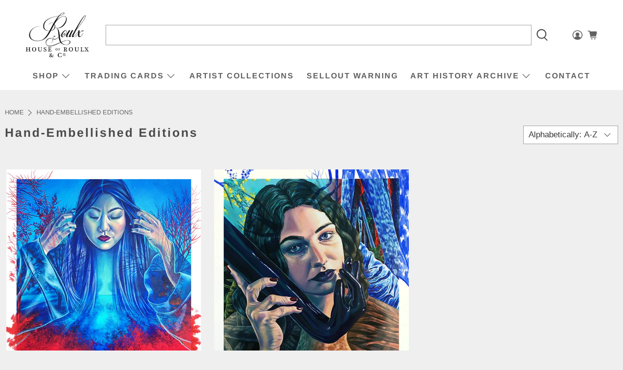

--- FILE ---
content_type: text/html; charset=UTF-8
request_url: https://gravity-apps.com/cmspro/timenow2.php?1769127741
body_size: 41
content:
1769124140

--- FILE ---
content_type: text/html; charset=UTF-8
request_url: https://gravity-apps.com/cmspro/timenow2.php?1769127741
body_size: 41
content:
1769124140